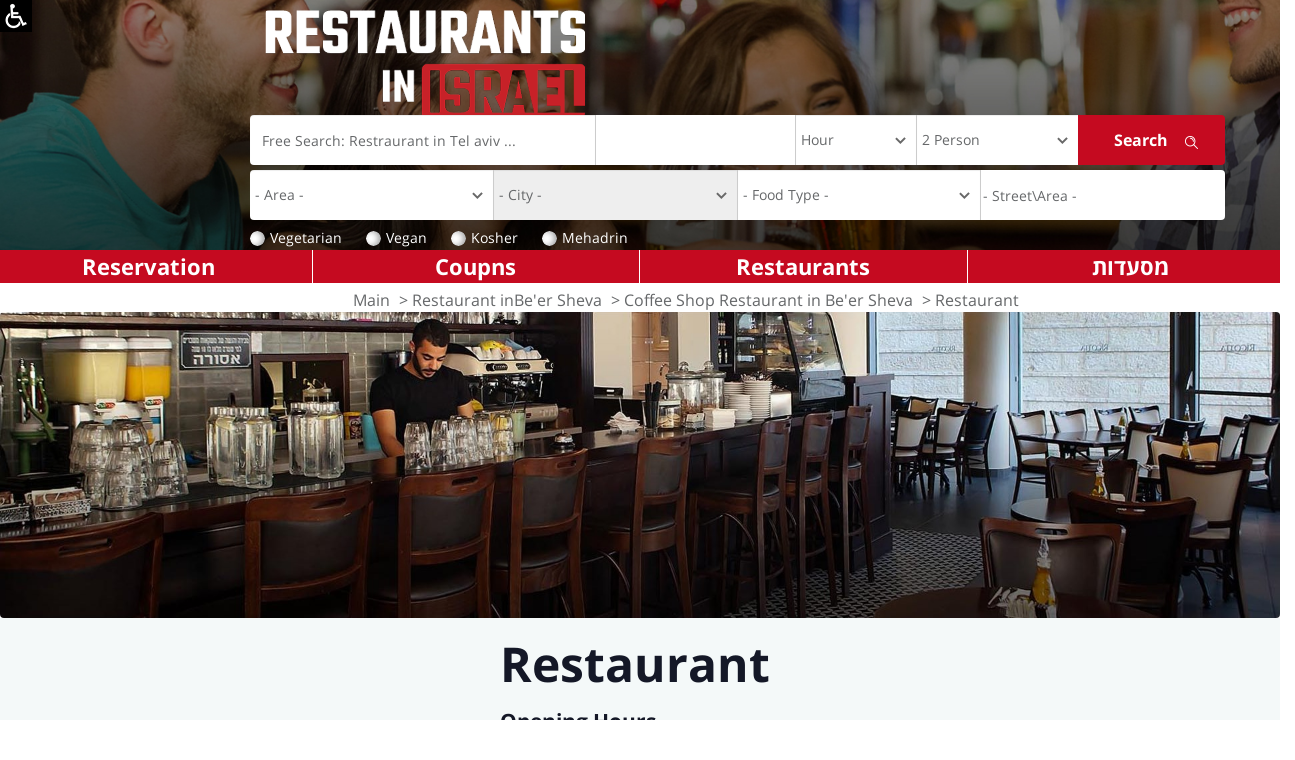

--- FILE ---
content_type: text/html; charset=utf-8
request_url: https://www.restaurants-in-israel.co.il/restaurant.aspx?restid=22695
body_size: 16735
content:

<!DOCTYPE html>
<html lang="he">
<head><title>
	 - Coffee Shop Restaurant at Be'er Sheva, Breakfast, Coffee Shop, Italian - Restaurants-In-Israel.co.il
</title><meta http-equiv="Content-Type" content="text/html; charset=utf-8" /><link rel="Shortcut Icon" href="https://www.restaurants-in-israel.co.il/favIcon.ico" /><link href="https://fonts.googleapis.com/earlyaccess/opensanshebrew.css" rel="stylesheet" /><link rel="stylesheet" href="https://cdn.rtlcss.com/bootstrap/3.3.7/css/bootstrap.min.css" integrity="sha384-cSfiDrYfMj9eYCidq//oGXEkMc0vuTxHXizrMOFAaPsLt1zoCUVnSsURN+nef1lj" crossorigin="anonymous" /><link rel="stylesheet" href="https://cdn.rtlcss.com/bootstrap/3.3.7/css/bootstrap-theme.min.css" integrity="sha384-YNPmfeOM29goUYCxqyaDVPToebWWQrHk0e3QYEs7Ovg6r5hSRKr73uQ69DkzT1LH" crossorigin="anonymous" /><link rel="stylesheet" type="text/css" href="slick/slick.css" /><link rel="stylesheet" type="text/css" href="slick/slick-theme.css" /><link rel="stylesheet" href="pretty/css/prettyphoto.css" type="text/css" media="screen" charset="utf-8" /><link rel="stylesheet" href="css/style.css?23" /><link rel="stylesheet" href="css/ltr.css?1" /><meta name="copyright" content="© Geo-Media L.T.D, 2eat.co.il" /><meta property="og:site_name" content="Restaurants in Israel" /><meta property="fb:app_id" content="118815114842729" /><meta property="fb:admins" content="678340838" /><meta name="application-name" content="Restaurants In Israel" /><meta property="og:country-name" content="Israel" /><meta name="msapplication-tooltip" content="Search Restaurants and Reservation" /><meta property="og:description" content="Restaurants tour guide in Israel. All the restaurants, bars and coffee house in Israel, articles, menus, coupons and more details about the restaurants" /><meta property="og:image" content="https://www.restaurants-in-israel.co.il/home/images/top/logo.gif" /><meta name="msapplication-navbutton-color" content="#⁮c41625" /><meta name="msapplication-starturl" content="./" />
    

    
    <!-- Google tag (gtag.js) -->
<script async src="https://www.googletagmanager.com/gtag/js?id=G-0PVNLTFKBZ"></script>
<script>
    window.dataLayer = window.dataLayer || [];
    function gtag() { dataLayer.push(arguments); }
    gtag('js', new Date());

    gtag('config', 'G-0PVNLTFKBZ');
</script>
   


    <!-- Facebook Pixel Code -->
    <script>
        !function (f, b, e, v, n, t, s) {
            if (f.fbq) return; n = f.fbq = function () {
                n.callMethod ?
                    n.callMethod.apply(n, arguments) : n.queue.push(arguments)
            }; if (!f._fbq) f._fbq = n;
            n.push = n; n.loaded = !0; n.version = '2.0'; n.queue = []; t = b.createElement(e); t.async = !0;
            t.src = v; s = b.getElementsByTagName(e)[0]; s.parentNode.insertBefore(t, s)
        }(window,
            document, 'script', 'https://connect.facebook.net/en_US/fbevents.js');

        fbq('init', '1695126027428064');
        fbq('track', "PageView");</script>

    <noscript>
        <img height="1" width="1" style="display: none"
            src="https://www.facebook.com/tr?id=1695126027428064&ev=PageView&noscript=1" />
    </noscript>
    <!-- End Facebook Pixel Code -->

    
    

    <script type="text/javascript">var poptinAfterPageLoad = 'noJqueryUi';</script>
    <script id='pixel-script-poptin' src='https://cdn.popt.in/pixel.js?id=1ea1499b9b55b' async='true'></script>

  
    <script>
        function defTimeAndAmount(sender, args) {
            // alert("X");
            var date = new Date;
            var selHour = date.getHours();
            if (selHour < 12)
                selHour = 12;
            if (selHour > 23)
                selHour = 0;
            var selMin = date.getMinutes();
            if (selMin > 0 && selMin < 15)
                selMin = 15;
            else
                if (selMin > 15 && selMin < 30)
                    selMin = 30;
                else
                    if (selMin > 30 && selMin < 45)
                        selMin = 45;
                    else
                        if (selMin > 45)
                            selMin = "00";
            var selTime = selHour + 2 + ":" + selMin;
            // alert(selTime);
            $("#ctl00_ddlHour").val(selTime);
            $("#ctl00_ddlDiners").val("2");

            // selectedDate = sender.get_selectedDate();
            /* replace this next line with your JS code to get the Sunday date */
            // sundayDate = getSundayDateUsingYourAlgorithm(selectedDate);
            /* this sets the date on both the calendar and textbox */
            // sender.set_SelectedDate(sundayDate);
        }

    </script>

    <script src="https://code.jquery.com/jquery-1.12.4.js" type="text/javascript"></script>

    
    <script type="text/javascript" src="//s7.addthis.com/js/300/addthis_widget.js#pubid=2eat.co.il"></script>
    <style>
        .at-resp-share-element .at-share-btn {
            margin: 0px !important;
            padding: 0px !important;
        }

        .share-row .icons span {
            margin: 0px !important;
        }
    </style>
    <script data-ad-client="ca-pub-5870627267529693" async src="https://pagead2.googlesyndication.com/pagead/js/adsbygoogle.js"></script>
    <script src="https://cdn.userway.org/widget.js" data-account="gfD9nDzqZ5"></script>
<meta name="viewport" content="width=device-width, initial-scale=1.0, maximum-scale=1.0, user-scalable=no" /><meta name="Description" content="All About , Restaurant Coffee Shop Restaurant at Be&#39;er Sheva.Restaurants in Israel Portal, Read User Reviews and Book a Table in a Click.  " /><meta name="Keywords" content=",קפהקפה, cafecafe, קפה קפה באר שבע,Breakfast,Restaurant Coffee Shop,Restaurant Italian,Be&#39;er Sheva,Coupons, Menu" /><script type="text/javascript">
var CenterX = 0;
var CenterY = 0;
</script><link href="https://ajax.aspnetcdn.com/ajax/act/18_1_1/Content/AjaxControlToolkit/Styles/Calendar.css" type="text/css" rel="stylesheet" /><link href="https://ajax.aspnetcdn.com/ajax/act/18_1_1/Content/AjaxControlToolkit/Styles/Backgrounds.css" type="text/css" rel="stylesheet" /></head>


<body id="ctl00_htmlBody" class="rtl home restaurant">
    <form name="aspnetForm" method="post" action="./restaurant.aspx?restid=22695" onsubmit="javascript:return WebForm_OnSubmit();" id="aspnetForm">
<div>
<input type="hidden" name="__EVENTTARGET" id="__EVENTTARGET" value="" />
<input type="hidden" name="__EVENTARGUMENT" id="__EVENTARGUMENT" value="" />
<input type="hidden" name="__VIEWSTATE" id="__VIEWSTATE" value="/[base64]/cmVzdGlkPTIyNjk1IiBjbGFzcz0iTmV3SW5TaXRlTGluayI+16fXpNeUINen16TXlCDXkdeQ16gg16nXkdeiINeS15U8L2E+PC9saT48bGk+PGEgaHJlZj0iaHR0cHM6Ly93d3cuMmVhdC5jby5pbC9yZXN0YXVyYW50LmFzcHg/[base64]" />
</div>

<script type="text/javascript">
//<![CDATA[
var theForm = document.forms['aspnetForm'];
if (!theForm) {
    theForm = document.aspnetForm;
}
function __doPostBack(eventTarget, eventArgument) {
    if (!theForm.onsubmit || (theForm.onsubmit() != false)) {
        theForm.__EVENTTARGET.value = eventTarget;
        theForm.__EVENTARGUMENT.value = eventArgument;
        theForm.submit();
    }
}
//]]>
</script>


<script src="https://ajax.aspnetcdn.com/ajax/4.6/1/WebForms.js" type="text/javascript"></script>
<script type="text/javascript">
//<![CDATA[
window.WebForm_PostBackOptions||document.write('<script type="text/javascript" src="/WebResource.axd?d=NE-sCASzCyHcysIn-0KdWnKz3DEhAeUqkJRLM6jpAjcht0w3w9BPPzooUT2apak2MlLmKhOSQKrRymmDDDct9Vqu5wLBjML-cC461qBMJCc1&amp;t=637273656604020668"><\/script>');//]]>
</script>



<script src="https://ajax.aspnetcdn.com/ajax/4.6/1/MicrosoftAjax.debug.js" type="text/javascript"></script>
<script type="text/javascript">
//<![CDATA[
(window.Sys && Sys._Application && Sys.Observer)||document.write('<script type="text/javascript" src="/ScriptResource.axd?d=V1jBPE5HScQTKOXHwTHZmFVILSNT4czCQWRfL8civn45FBTgJ1csCVxQrzZeWTZ0CjgHYui6oMRapR7A_Yc5Nl1cww5DDMHMa5lfsoxylwFYSRS9IZnTL2HLbuKszfxQ7dVNAyC4Vo0UDxNlWUGFhHtTEzegzpGcq2dRqVQLTv0bmMb5L5uiekIFBTvEL1LV0&t=fffffffffb36b157"><\/script>');//]]>
</script>

<script type="text/javascript">
//<![CDATA[
if (typeof(Sys) === 'undefined') throw new Error('ASP.NET Ajax client-side framework failed to load.');
//]]>
</script>

<script src="https://ajax.aspnetcdn.com/ajax/4.6/1/MicrosoftAjaxWebForms.debug.js" type="text/javascript"></script>
<script type="text/javascript">
//<![CDATA[
(window.Sys && Sys.WebForms)||document.write('<script type="text/javascript" src="/ScriptResource.axd?d=4mPDhBhYgF6yWAFzbXwoS17-c6l4zqsm0iL4CR18yqYtm8K5dHjwCy9XHVaUlhIu3kNI2cDlHAXuBSiEduM8OEXvLU4KTLh72dPL_MpAVEJMzTCYbOIIJrQmdnlYjAYum1gpAojo3nB5efkDA-rB3WFTAQNrobszau6qn6VKbsSOVM8s_70Nl-Iqz6emWnzX0&t=fffffffffb36b157"><\/script>');//]]>
</script>

<script src="/ScriptResource.axd?d=EqaWlBFye4r6mlGnjhJJ2g8r-yp7YJAlFVpS3nS1QghksDpK-coiMTNNK7QJ6twuAkEVW2cJMgoOntv-bzkLuDO1srRjScrI2dYMEUJUmN-6uEubFfipHkoMR4oN3NTRKi4ae_pyjTgK75ZVx1bSiQ2" type="text/javascript"></script>
<script src="//ajax.aspnetcdn.com/ajax/act/18_1_1/Scripts/AjaxControlToolkit/Debug/Localization.Resources.debug.js" type="text/javascript"></script>
<script src="//ajax.aspnetcdn.com/ajax/act/18_1_1/Scripts/AjaxControlToolkit/Debug/Common.debug.js" type="text/javascript"></script>
<script src="//ajax.aspnetcdn.com/ajax/act/18_1_1/Scripts/AjaxControlToolkit/Debug/ComponentSet.debug.js" type="text/javascript"></script>
<script src="//ajax.aspnetcdn.com/ajax/act/18_1_1/Scripts/AjaxControlToolkit/Debug/BaseScripts.debug.js" type="text/javascript"></script>
<script src="//ajax.aspnetcdn.com/ajax/act/18_1_1/Scripts/AjaxControlToolkit/Debug/TextBoxWatermark.debug.js" type="text/javascript"></script>
<script src="//ajax.aspnetcdn.com/ajax/act/18_1_1/Scripts/AjaxControlToolkit/Debug/Common.DateTime.debug.js" type="text/javascript"></script>
<script src="//ajax.aspnetcdn.com/ajax/act/18_1_1/Scripts/AjaxControlToolkit/Debug/Compat.Timer.debug.js" type="text/javascript"></script>
<script src="//ajax.aspnetcdn.com/ajax/act/18_1_1/Scripts/AjaxControlToolkit/Debug/AnimationScripts.debug.js" type="text/javascript"></script>
<script src="//ajax.aspnetcdn.com/ajax/act/18_1_1/Scripts/AjaxControlToolkit/Debug/Animation.debug.js" type="text/javascript"></script>
<script src="//ajax.aspnetcdn.com/ajax/act/18_1_1/Scripts/AjaxControlToolkit/Debug/Popup.debug.js" type="text/javascript"></script>
<script src="//ajax.aspnetcdn.com/ajax/act/18_1_1/Scripts/AjaxControlToolkit/Debug/Common.Threading.debug.js" type="text/javascript"></script>
<script src="//ajax.aspnetcdn.com/ajax/act/18_1_1/Scripts/AjaxControlToolkit/Debug/Calendar.debug.js" type="text/javascript"></script>
<script src="//ajax.aspnetcdn.com/ajax/act/18_1_1/Scripts/AjaxControlToolkit/Debug/CascadingDropDown.debug.js" type="text/javascript"></script>
<script src="//ajax.aspnetcdn.com/ajax/act/18_1_1/Scripts/AjaxControlToolkit/Debug/AutoComplete.debug.js" type="text/javascript"></script>
<script type="text/javascript">
//<![CDATA[
var ws_Counter=function() {
ws_Counter.initializeBase(this);
this._timeout = 0;
this._userContext = null;
this._succeeded = null;
this._failed = null;
}
ws_Counter.prototype={
_get_path:function() {
 var p = this.get_path();
 if (p) return p;
 else return ws_Counter._staticInstance.get_path();},
LogPhoneClc:function(restId,srcPage,succeededCallback, failedCallback, userContext) {
/// <param name="restId" type="Number">System.Int32</param>
/// <param name="srcPage" type="String">System.String</param>
/// <param name="succeededCallback" type="Function" optional="true" mayBeNull="true"></param>
/// <param name="failedCallback" type="Function" optional="true" mayBeNull="true"></param>
/// <param name="userContext" optional="true" mayBeNull="true"></param>
return this._invoke(this._get_path(), 'LogPhoneClc',false,{restId:restId,srcPage:srcPage},succeededCallback,failedCallback,userContext); },
LogPhoneClcMiniSites:function(restId,srcPage,isMob,succeededCallback, failedCallback, userContext) {
/// <param name="restId" type="Number">System.Int32</param>
/// <param name="srcPage" type="String">System.String</param>
/// <param name="isMob" type="Boolean">System.Boolean</param>
/// <param name="succeededCallback" type="Function" optional="true" mayBeNull="true"></param>
/// <param name="failedCallback" type="Function" optional="true" mayBeNull="true"></param>
/// <param name="userContext" optional="true" mayBeNull="true"></param>
return this._invoke(this._get_path(), 'LogPhoneClcMiniSites',false,{restId:restId,srcPage:srcPage,isMob:isMob},succeededCallback,failedCallback,userContext); }}
ws_Counter.registerClass('ws_Counter',Sys.Net.WebServiceProxy);
ws_Counter._staticInstance = new ws_Counter();
ws_Counter.set_path = function(value) {
ws_Counter._staticInstance.set_path(value); }
ws_Counter.get_path = function() { 
/// <value type="String" mayBeNull="true">The service url.</value>
return ws_Counter._staticInstance.get_path();}
ws_Counter.set_timeout = function(value) {
ws_Counter._staticInstance.set_timeout(value); }
ws_Counter.get_timeout = function() { 
/// <value type="Number">The service timeout.</value>
return ws_Counter._staticInstance.get_timeout(); }
ws_Counter.set_defaultUserContext = function(value) { 
ws_Counter._staticInstance.set_defaultUserContext(value); }
ws_Counter.get_defaultUserContext = function() { 
/// <value mayBeNull="true">The service default user context.</value>
return ws_Counter._staticInstance.get_defaultUserContext(); }
ws_Counter.set_defaultSucceededCallback = function(value) { 
 ws_Counter._staticInstance.set_defaultSucceededCallback(value); }
ws_Counter.get_defaultSucceededCallback = function() { 
/// <value type="Function" mayBeNull="true">The service default succeeded callback.</value>
return ws_Counter._staticInstance.get_defaultSucceededCallback(); }
ws_Counter.set_defaultFailedCallback = function(value) { 
ws_Counter._staticInstance.set_defaultFailedCallback(value); }
ws_Counter.get_defaultFailedCallback = function() { 
/// <value type="Function" mayBeNull="true">The service default failed callback.</value>
return ws_Counter._staticInstance.get_defaultFailedCallback(); }
ws_Counter.set_enableJsonp = function(value) { ws_Counter._staticInstance.set_enableJsonp(value); }
ws_Counter.get_enableJsonp = function() { 
/// <value type="Boolean">Specifies whether the service supports JSONP for cross domain calling.</value>
return ws_Counter._staticInstance.get_enableJsonp(); }
ws_Counter.set_jsonpCallbackParameter = function(value) { ws_Counter._staticInstance.set_jsonpCallbackParameter(value); }
ws_Counter.get_jsonpCallbackParameter = function() { 
/// <value type="String">Specifies the parameter name that contains the callback function name for a JSONP request.</value>
return ws_Counter._staticInstance.get_jsonpCallbackParameter(); }
ws_Counter.set_path("/App_Services/ws_Counter.asmx");
ws_Counter.LogPhoneClc= function(restId,srcPage,onSuccess,onFailed,userContext) {
/// <param name="restId" type="Number">System.Int32</param>
/// <param name="srcPage" type="String">System.String</param>
/// <param name="succeededCallback" type="Function" optional="true" mayBeNull="true"></param>
/// <param name="failedCallback" type="Function" optional="true" mayBeNull="true"></param>
/// <param name="userContext" optional="true" mayBeNull="true"></param>
ws_Counter._staticInstance.LogPhoneClc(restId,srcPage,onSuccess,onFailed,userContext); }
ws_Counter.LogPhoneClcMiniSites= function(restId,srcPage,isMob,onSuccess,onFailed,userContext) {
/// <param name="restId" type="Number">System.Int32</param>
/// <param name="srcPage" type="String">System.String</param>
/// <param name="isMob" type="Boolean">System.Boolean</param>
/// <param name="succeededCallback" type="Function" optional="true" mayBeNull="true"></param>
/// <param name="failedCallback" type="Function" optional="true" mayBeNull="true"></param>
/// <param name="userContext" optional="true" mayBeNull="true"></param>
ws_Counter._staticInstance.LogPhoneClcMiniSites(restId,srcPage,isMob,onSuccess,onFailed,userContext); }
function WebForm_OnSubmit() {
null;
return true;
}
//]]>
</script>

<div>

	<input type="hidden" name="__VIEWSTATEGENERATOR" id="__VIEWSTATEGENERATOR" value="08D06DFD" />
</div>
        <div id="pnlAccess" class="pnlAccess">
            <a href="#" title="Show Accessibility Menu" onclick="javascript:showAccessPannel('.acceessMenuCont');">
                <img src="images/access.png" alt="" /></a>
            <div class="acceessMenuCont">
                <nav class="navNagish">
                    <ul>
                        <li><a href="https://www.2eat.co.il/clickaccessability" class="hlDeclare">Accessibility Declaration</a></li>
                        
                        <li><a href="javascript:void(0);" onclick="graySite();" id="hlGray">Remove Colors From WebSite</a></li>
                        <li>
                            <div>Font Size:</div>
                            <a id="fontBigger" class="inLine" href="javascript:changeFontSize(1);">A</a>
                            <a id="fontNormal" class="inLine" href="javascript:changeFontSize(0);">A</a>
                            <a id="fontSmall" class="inLine" href="javascript:changeFontSize(-1)">A</a></li>
                        <li><a href="javascript:void(0);" onclick="showLinksUnderLine();" id="hlUnderLine">Highlight links</a></li>
                    </ul>
                </nav>
            </div>
        </div>
        
        
        <script type="text/javascript">
//<![CDATA[
Sys.WebForms.PageRequestManager._initialize('ctl00$ScriptManager1', 'aspnetForm', [], [], [], 90, 'ctl00');
//]]>
</script>

        
        <header class="hide-print">
            <div class="header-top container hide-print">
                <div class="row">

                    <div class="right-side col-sm-10 col-xs-12">
                        <div id="logo">
                            <a href="/">
                                <img src="/images/riiLogo.png" alt="Restaurants In Israel" />
                            </a>
                        </div>
                        
                        
                        <div class="search-panel">
                            <div class="form">
                                <div class="search">
                                    <div class="form-group border first">
                                        <input name="ctl00$tboxMainSearch" type="text" id="ctl00_tboxMainSearch" title="Free Search: Restraurant in Tel aviv ..." class="form-control" /><input type="hidden" name="ctl00$wmRestTitle_ClientState" id="ctl00_wmRestTitle_ClientState" />
                                    </div>

                                    <div class="form-group input-group second border" id="datetimepicker1">

                                        <input name="ctl00$tboxclcDate" type="text" id="ctl00_tboxclcDate" title="Choose Date" class="form-control clcDateTBox" autocomplete="off" onchange="javascript:showClc(this);" /><input type="hidden" name="ctl00$tboxDateSearch_ClientState" id="ctl00_tboxDateSearch_ClientState" />
                                        
                                        
                                    </div>
                                    <div class="form-group border third">
                                        <select name="ctl00$ddlHour" id="ctl00_ddlHour" title="Choose Hour" class="form-control time">
	<option value="Hour">Hour</option>
	<option value="00:00">00:00</option>
	<option value="00:15">00:15</option>
	<option value="00:30">00:30</option>
	<option value="00:45">00:45</option>
	<option value="01:00">01:00</option>
	<option value="01:15">01:15</option>
	<option value="01:30">01:30</option>
	<option value="01:45">01:45</option>
	<option value="02:00">02:00</option>
	<option value="02:15">02:15</option>
	<option value="02:30">02:30</option>
	<option value="02:45">02:45</option>
	<option value="03:00">03:00</option>
	<option value="03:15">03:15</option>
	<option value="03:30">03:30</option>
	<option value="03:45">03:45</option>
	<option value="04:00">04:00</option>
	<option value="04:15">04:15</option>
	<option value="04:30">04:30</option>
	<option value="04:45">04:45</option>
	<option value="05:00">05:00</option>
	<option value="05:15">05:15</option>
	<option value="05:30">05:30</option>
	<option value="05:45">05:45</option>
	<option value="06:00">06:00</option>
	<option value="06:15">06:15</option>
	<option value="06:30">06:30</option>
	<option value="06:45">06:45</option>
	<option value="07:00">07:00</option>
	<option value="07:15">07:15</option>
	<option value="07:30">07:30</option>
	<option value="07:45">07:45</option>
	<option value="08:00">08:00</option>
	<option value="08:15">08:15</option>
	<option value="08:30">08:30</option>
	<option value="08:45">08:45</option>
	<option value="09:00">09:00</option>
	<option value="09:15">09:15</option>
	<option value="09:30">09:30</option>
	<option value="09:45">09:45</option>
	<option value="10:00">10:00</option>
	<option value="10:15">10:15</option>
	<option value="10:30">10:30</option>
	<option value="10:45">10:45</option>
	<option value="11:00">11:00</option>
	<option value="11:15">11:15</option>
	<option value="11:30">11:30</option>
	<option value="11:45">11:45</option>
	<option value="12:00">12:00</option>
	<option value="12:15">12:15</option>
	<option value="12:30">12:30</option>
	<option value="12:45">12:45</option>
	<option value="13:00">13:00</option>
	<option value="13:15">13:15</option>
	<option value="13:30">13:30</option>
	<option value="13:45">13:45</option>
	<option value="14:00">14:00</option>
	<option value="14:15">14:15</option>
	<option value="14:30">14:30</option>
	<option value="14:45">14:45</option>
	<option value="15:00">15:00</option>
	<option value="15:15">15:15</option>
	<option value="15:30">15:30</option>
	<option value="15:45">15:45</option>
	<option value="16:00">16:00</option>
	<option value="16:15">16:15</option>
	<option value="16:30">16:30</option>
	<option value="16:45">16:45</option>
	<option value="17:00">17:00</option>
	<option value="17:15">17:15</option>
	<option value="17:30">17:30</option>
	<option value="17:45">17:45</option>
	<option value="18:00">18:00</option>
	<option value="18:15">18:15</option>
	<option value="18:30">18:30</option>
	<option value="18:45">18:45</option>
	<option value="19:00">19:00</option>
	<option value="19:15">19:15</option>
	<option value="19:30">19:30</option>
	<option value="19:45">19:45</option>
	<option value="20:00">20:00</option>
	<option value="20:15">20:15</option>
	<option value="20:30">20:30</option>
	<option value="20:45">20:45</option>
	<option value="21:00">21:00</option>
	<option value="21:15">21:15</option>
	<option value="21:30">21:30</option>
	<option value="21:45">21:45</option>
	<option value="22:00">22:00</option>
	<option value="22:15">22:15</option>
	<option value="22:30">22:30</option>
	<option value="22:45">22:45</option>
	<option value="23:00">23:00</option>
	<option value="23:15">23:15</option>
	<option value="23:30">23:30</option>
	<option value="23:45">23:45</option>

</select>
                                    </div>

                                    <div class="form-group fourth">
                                        <select name="ctl00$ddlDiners" id="ctl00_ddlDiners" class="form-control amount">
	<option value="2">2 Person</option>
	<option value="1">One Person</option>
	<option value="3">3 Person</option>
	<option value="4">4 Person</option>
	<option value="5">5 Person</option>
	<option value="6">6 Person</option>
	<option value="7">7 Person</option>
	<option value="8">8 Person</option>
	<option value="9">9 Person</option>
	<option value="10">10 Person</option>
	<option value="11">11 Person</option>
	<option value="12">12 Person</option>

</select>
                                    </div>

                                    <div class="form-group fifth">
                                        <input type="submit" name="ctl00$mainsearch" value="Search" onclick="return(valSrc(this,&#39;ctl00_tboxMainSearch&#39;,&#39;ctl00_ddlDiners&#39;,&#39;ctl00_tboxclcDate&#39;,&#39;ctl00_ddlHour&#39;,&#39;18/01/2026 18:20&#39;,&#39;ctl00_ddlArea&#39;,&#39;ctl00_ddlCity&#39;,&#39;ctl00_ddlType&#39;));" id="ctl00_mainsearch" title="Search" class="submit" />
                                    </div>
                                </div>
                                <div id="ctl00_pnlMoreSearch">
	
                                    <div class="search">
                                        <div class="form-group border secLine">
                                            <select name="ctl00$ddlArea" id="ctl00_ddlArea" title="Area" class="form-control ddl first">
		<option selected="selected" value="">- Area -</option>
		<option value="1">Tel Aviv</option>
		<option value="9">Tel Aviv- Jaffa</option>
		<option value="8">HaSharon</option>
		<option value="6">Modiin</option>
		<option value="2">Jerusalem</option>
		<option value="3">South</option>
		<option value="4">North</option>
		<option value="7">Haifa and Krayot</option>
		<option value="12">Western Galilee</option>
		<option value="11">Upper Galilee</option>
		<option value="16">Lower Galilee</option>
		<option value="5">the Golan Heights</option>
		<option value="10">Around the sea of galilee</option>
		<option value="13">Gilboa</option>
		<option value="14">Hof Hacarmel</option>
		<option value="15">Northern Coastal</option>
		<option value="17">Amakim</option>
		<option value="18">At your place</option>

	</select>
                                        </div>
                                        <div class="form-group border secLine">
                                            <select name="ctl00$ddlCity" id="ctl00_ddlCity" title="City" class="form-control ddl second">
		<option value=""></option>

	</select>
                                            <input type="hidden" name="ctl00$CascadingDropDown1_ClientState" id="ctl00_CascadingDropDown1_ClientState" />
                                        </div>
                                        <div class="form-group border secLine">
                                            <select name="ctl00$ddlType" id="ctl00_ddlType" title="Food Type" class="form-control ddl third">
		<option value="">- Food Type -</option>
		<option value="69">Take Away</option>
		<option value="382">Prepared Food</option>
		<option value="363">Organic</option>
		<option value="65">Italian</option>
		<option value="357">Hospitality</option>
		<option value="75">Events</option>
		<option value="59">American</option>
		<option value="97">Far East / Asian</option>
		<option value="114">Espresso Bar</option>
		<option value="77">Argentinian</option>
		<option value="378">Breakfast</option>
		<option value="367">Ethiopian</option>
		<option value="106">Bedouin</option>
		<option value="92">Bukharan</option>
		<option value="79">Bulgarian</option>
		<option value="38">Burekas</option>
		<option value="112">Bagels</option>
		<option value="32">Bistro</option>
		<option value="108">Beer</option>
		<option value="35">Coffee Shop</option>
		<option value="70">Homey</option>
		<option value="88">Balkan</option>
		<option value="358">English Bar</option>
		<option value="43">Wine Bar</option>
		<option value="34">Restaurant- Bar</option>
		<option value="80">Salad Bar</option>
		<option value="398">Cocktail Bar</option>
		<option value="344">Coffee- Bar</option>
		<option value="355">Brunch</option>
		<option value="359">Brasserie</option>
		<option value="60">Brazilian</option>
		<option value="384">Health</option>
		<option value="33">Bar /  Pub</option>
		<option value="64">Meat</option>
		<option value="82">Cheese</option>
		<option value="66">Gourmet</option>
		<option value="39">Ice Cream Parlor</option>
		<option value="370">Georgian</option>
		<option value="37">Grill Bar</option>
		<option value="28">Fish</option>
		<option value="364">Dim Sum</option>
		<option value="91">Druse</option>
		<option value="24">South American</option>
		<option value="348">South African</option>
		<option value="95">Indian</option>
		<option value="111">Hungarian</option>
		<option value="76">Hamburger</option>
		<option value="390">Waffle Bar</option>
		<option value="399">vietnamese</option>
		<option value="67">Hummus</option>
		<option value="61">Lactic</option>
		<option value="381">Butcher Shop </option>
		<option value="352">Wine Shop</option>
		<option value="351">Tapas</option>
		<option value="45">Vegan</option>
		<option value="109">Tunisian</option>
		<option value="374">Tortilla/Roll-Bar</option>
		<option value="98">Turkish</option>
		<option value="78">Tripolitan (Tripoli)</option>
		<option value="47">Jewish</option>
		<option value="380">Yogurt</option>
		<option value="105">Greek</option>
		<option value="49">Mediterranean</option>
		<option value="83">Japanese</option>
		<option value="383">Winery</option>
		<option value="90">Israeli</option>
		<option value="99">Kurdish</option>
		<option value="50">Rustic</option>
		<option value="102">Lebanese</option>
		<option value="400">Birthday Event</option>
		<option value="387">gluten free</option>
		<option value="93">Mongolian</option>
		<option value="349">Club</option>
		<option value="57">Fast Food</option>
		<option value="48">Eastern European</option>
		<option value="30">Middle Eastern</option>
		<option value="101">Dairy</option>
		<option value="391">singing </option>
		<option value="396">Highly Recommended</option>
		<option value="392">High End Restaurants</option>
		<option value="397">romantic</option>
		<option value="389">Beach Restaurant</option>
		<option value="393">Salads</option>
		<option value="51">Chef Restaurant</option>
		<option value="52">Delicatessen</option>
		<option value="94">Mexican</option>
		<option value="68">Moroccan</option>
		<option value="356">Delivery</option>
		<option value="402">Alcohol Workshops</option>
		<option value="74">Cooking Workshop</option>
		<option value="53">Sushi Bar</option>
		<option value="103">Steakhouse</option>
		<option value="73">Chinese</option>
		<option value="394">Salads</option>
		<option value="395">Salads</option>
		<option value="63">Sandwich Bar</option>
		<option value="86">Spanish</option>
		<option value="87">Chicken</option>
		<option value="100">Iraqi</option>
		<option value="117">Ethnic</option>
		<option value="72">Arab</option>
		<option value="369">Irish Pub</option>
		<option value="346">Fusion</option>
		<option value="40">Pizza</option>
		<option value="29">Seafood</option>
		<option value="41">Falafel</option>
		<option value="360">Pasta Bar</option>
		<option value="84">Persian</option>
		<option value="401">Open on Saturday</option>
		<option value="44">Vegetarian</option>
		<option value="71">French</option>
		<option value="113">Circassian</option>
		<option value="62">Bakery / Pastry-Shop</option>
		<option value="54">Catering</option>
		<option value="345">Restaurant- Cafe</option>
		<option value="115">Cafeteria</option>
		<option value="365">Karaoke</option>
		<option value="342">Crepe / Waffle</option>
		<option value="89">Romanian</option>
		<option value="26">Russian</option>
		<option value="42">Shawarma </option>
		<option value="361">Chocolate</option>
		<option value="55">Barbecue / Grill</option>
		<option value="116">Schnitzel</option>
		<option value="354">Private Chef</option>
		<option value="25">Thai</option>
		<option value="85">Cooked Food</option>
		<option value="27">Yemenite</option>

	</select>
                                        </div>
                                        <div class="form-group secLine">
                                            <input name="ctl00$tboxStreet" type="text" value="- Street\Area -" id="ctl00_tboxStreet" title="Street or Area" class="FreeSearchTextBox96 last" onclick="this.value = &#39;&#39;;" />
                                            <input type="hidden" name="ctl00$TextBoxWatermarkExtender1_ClientState" id="ctl00_TextBoxWatermarkExtender1_ClientState" />
                                        </div>
                                    </div>
                                
</div>

                            </div>


                            <div class="radio-search">

                                <span class="checkbox"><input id="ctl00_cbVeg" type="checkbox" name="ctl00$cbVeg" onclick="javascript:if(this.checked){track(&#39;חיפוש&#39;, &#39;צמחוני&#39;, &#39;רגיל&#39;);};" /><label for="ctl00_cbVeg">Vegetarian</label></span>
                                <span class="checkbox"><input id="ctl00_cbTiv" type="checkbox" name="ctl00$cbTiv" onclick="javascript:if(this.checked){track(&#39;חיפוש&#39;, &#39;טבעוני&#39;, &#39;רגיל&#39;);};" /><label for="ctl00_cbTiv">Vegan</label></span>
                                <span class="checkbox"><input id="ctl00_cbKosher" type="checkbox" name="ctl00$cbKosher" onclick="javascript:if(this.checked){track(&#39;חיפוש&#39;, &#39;כשר&#39;, &#39;רגיל&#39;);};" /><label for="ctl00_cbKosher">Kosher</label></span>
                                <span class="checkbox"><input id="ctl00_cbMehadrin" type="checkbox" name="ctl00$cbMehadrin" onclick="javascript:if(this.checked){track(&#39;חיפוש&#39;, &#39;כשר&#39;, &#39;מהדרין&#39;);};" /><label for="ctl00_cbMehadrin">Mehadrin</label></span>
                            </div>

                        </div>

                    </div>
                    <!--right side 8-->

                    <div class="left-side col-sm-2 mobile-none">


                        
                        
                    </div>


                </div>
            </div>

        </header>


        
        

        <div class="header-menu row hide-print">
            <div class="item col-sm-3 col-xs-4">
                
                <a href="https://www.2eat.co.il">מסעדות</a>
            </div>
            <div class="item col-sm-3 col-xs-4">
                <a href="searchrestaurants.aspx">Restaurants</a>
            </div>
            <div class="item col-sm-3 col-xs-4">
                <a href="coupns.aspx">Coupns</a>
            </div>
            <div class="item col-sm-3 hidden-xs">
                <a href="/Reservation.aspx">Reservation</a>
            </div>
        </div>
        <div id="ctl00_pnlBreadCrums" class="breadcrums">
	
            <div class="container">
                <div class="row">
                    
                    <div class="center-side col-sm-7">
                        <span id="ctl00_smPath" class="&lt;%--small--%> text-grey"><a href="#ctl00_smPath_SkipLink"><img alt="Skip Navigation Links" src="/WebResource.axd?d=wj7m1bM1s6yDjUP0b2QGmV0t3BymzVPkGfifrWVzGrv6gtWRlv5_1pxDNCZgAEz7DQq9OLa3FnrYsuWGKi8LFip4MXPdqN5lvK8-KgwcyIY1&amp;t=637273656604020668" width="0" height="0" style="border-width:0px;" /></a><span><a title="Israeli Restaurants Guide" href="/">Main</a></span><span> &gt; </span><span><a title="Restaurant Search" href="/searchrestaurants.aspx?rloc=3&amp;rsub=25">Restaurant inBe'er Sheva</a></span> > <a href="/searchrestaurants.aspx?rloc=3&amp;rsub=25&amp;rtype=35">Coffee Shop Restaurant in Be'er Sheva</a><span> &gt; </span><span>Restaurant </span><a id="ctl00_smPath_SkipLink"></a></span>
                    </div>
                    <div class="left-side-inner col-sm-3">
                    </div>
                </div>
            </div>
        
</div>
        
        <div class="row TopBnrCont hide-print">
            
            
        </div>
        
        
    <div id="fb-root"></div>
    <script>(function (d, s, id) {
            var js, fjs = d.getElementsByTagName(s)[0];
            if (d.getElementById(id)) return;
            js = d.createElement(s); js.id = id;
            js.src = 'https://connect.facebook.net/he_IL/sdk.js#xfbml=1&version=v2.12&appId=122329131119614&autoLogAppEvents=1';
            fjs.parentNode.insertBefore(js, fjs);
        }(document, 'script', 'facebook-jssdk'));</script>
    <!-- new start -->

    

    <div class="restaraunt-banner">
        <img id="ctl00_ContentPlaceHolder1_imgHeadPic" src="image/restaurant.jpg" style="border-width:0px;" />
    </div>
    <div class="restaurant-top">
        <!--mobile-none-->
        <div class="container ">
            
            <div class="col-sm-1">
            </div>
            

            <div class="col-sm-8 restaurant-information">
                <h1 class="restaurant-title">
                     Restaurant</h1>

                

                
                <h3>Opening Hours</h3>
                
                <h3>Food Types</h3>
                <ul class="restServesCuisine"><li itemprop ="servesCuisine">Coffee Shop, </li><li itemprop ="servesCuisine">Italian, </li><li itemprop ="servesCuisine">Breakfast</li></ul>

                <ul class="restaraunt-data">
                    <li class="help-tooltip telephone">
                        <span data-toggle="tooltip" data-placement="bottom" title="" data-original-title="telephone">
                            <a id="ctl00_ContentPlaceHolder1_paoPhone_phnImg" onclick="javascript:ReplaceShowControls(&#39;ctl00_ContentPlaceHolder1_paoPhone_phnImg&#39;,&#39;ctl00_ContentPlaceHolder1_paoPhone_phn&#39;);track(&#39;כרטיסיה&#39;,&#39;PhClickNoOrder&#39;,&#39;קפה קפה באר שבע גו&#39;);ws_Counter.LogPhoneClc(&#39;22695&#39;,&#39;/restaurant.aspx&#39;);return false;">Show Phone</a>
<a id="ctl00_ContentPlaceHolder1_paoPhone_phn" class="top" onclick="track(&#39;phoneandorder&#39;,&#39;CallNowButton&#39;,&#39;קפה קפה באר שבע גו&#39;);" href="tel:089103333%20/%20054-6647184" style="display:none;">089103333 / 054-6647184</a>

                        </span>
                    </li>
                    <li class="">
                        <span class="icon-Reserve-Table-01"></span>
                        


                    </li>
                    <li class="adress">
                        <span itemprop="address" itemscope itemtype="http://schema.org/PostalAddress"><span itemprop="streetAddress"> 4
</span>, <span itemprop="addressLocality">Be'er Sheva</span></span>
                    </li>
                    <li>
                        <span class="icon-Location-01"></span>
                        
                        <a href="#restMap" onclick="javascript:track('כרטיסיה','מפה','" + r.ShowTitle + "');">Show Map</a>
                    </li>
                    
                    
                    
                    
                </ul>
                <p class="restaurant-description">
                    
                </p>
                
                

                <div class="dvRestDetails"><div><strong>Service Language</strong> <span>אנגלית [English], עברית [Hebrew]</span></div><div><strong>More details</strong> <span><div class="dvRestDetails restProps"><ul class="rProps"><li>breakfast</li><li>For business meeting</li><li>For Date</li><li>Non Smoking Area</li><li>Smoking area</li><li>Suitable for Children</li><li>Vegetarian Option</li></ul></div></span></div><div><strong>Common mistakes</strong> <span><ul><li><a href="https://www.2eat.co.il/restaurant.aspx?restid=22695" class="NewInSiteLink">קפה קפה באר שבע גו</a></li><li><a href="https://www.2eat.co.il/restaurant.aspx?restid=22695" class="NewInSiteLink">קפהקפה</a></li><li><a href="https://www.2eat.co.il/restaurant.aspx?restid=22695" class="NewInSiteLink"> cafecafe</a></li><li><a href="https://www.2eat.co.il/restaurant.aspx?restid=22695" class="NewInSiteLink"> קפה קפה באר שבע</a></li></ul></span></div></div>
                
            </div>

        </div>
        <!---container---->


    </div>
    <!--restaraunt-top-->


    <div id="content">
        <div class="container">

            <div class="row">

               

                <div class="center-side col-sm-7 col-xs-12">
                    
                    


                    
                    


                    <div id="ctl00_ContentPlaceHolder1_rGallery" class="restGalCont">
	
                        <div class="gallery">
                            <h3 class="text-red">Photo Gallery </h3>
                            <div class="row">
                                
                            </div>
                        </div>
                    
</div>
                    
                    <div class="restaurant-table">
                        <div class="table-title">
                            <h3 class="text-red title">Users Review
                                </h3>
                            
                            <a id="ctl00_ContentPlaceHolder1_hlAddCriticisem" class="text-red float-right" href="add_criticism.aspx?restid=22695">Add Review of </a>
                        </div>
                        
                        

                    </div>
                    <!--restaurant-table-->

                    <div class="restaurant-table-bottom">
                        <a id="ctl00_ContentPlaceHolder1_hlCriticisem" class="text-red" href="restaurant_criticism.aspx?restid=22695">More Review of </a>
                    </div>

                    
                </div>
                <!--center side-->

                <div class="right-side-inner col-sm-3">

                    



                    
                    <!--plan-event-->

                    

                    
                    <!--plan-event-->


                    <div class="row plan-event-banner">

                        <div class="col-sm-12 plan-title">
                            
                            <h2>Do you want to set Event on a restaurant?</h2>
                            <p>
                                <a id="ctl00_ContentPlaceHolder1_HyperLink1" title="Restaurants event reservation hotline" href="http://www.mekomotleeruim.co.il/Events/2eat">Restaurants event reservation hotline</a>
                            </p>
                            
                            
                        </div>
                    </div>
                    <!--plan-event-->

                    
                    
                    
                    <!--plan-event-->


                </div>
            </div>
        </div>
        <!--right-side-->


    </div>
    <!--main-row-->



    <div class="popup_wrapper">
        <div class="popup_body">
            <a href="#" class="popup-close">
                <span class="icon-Tags-X-01"></span>
            </a>
            <button class="btn">
                <p>הזמן שולחן <span class="restaurant-name">ללה שוק</span></p>
            </button>
            <button class="btn">
                <p>התקשר <span class="restaurant-name">ללה שוק</span></p>
            </button>
        </div>
    </div>

  

    <!-- new end -->



    

    
    
    

 

    
   
    
    




    
    


    
    


    
    


    

    

    
    <script src="https://ajax.googleapis.com/ajax/libs/jquery/1.11.0/jquery.min.js"></script>
    <script src="https://cdn.rtlcss.com/bootstrap/3.3.7/js/bootstrap.min.js" integrity="sha384-B4D+9otHJ5PJZQbqWyDHJc6z6st5fX3r680CYa0Em9AUG6jqu5t473Y+1CTZQWZv"
        crossorigin="anonymous"></script>

    <script src="pretty/js/jquery.prettyphoto.js" type="text/javascript" charset="utf-8"></script>

    <script type="text/javascript" src="js/moment-with-locales.min.js"></script>
    <script type="text/javascript" src="js/bootstrap-datetimepicker.min.js"></script>

    <script src="js/main.js"></script>

    <script type="text/javascript" charset="utf-8">
        $(document).ready(function () {
            $("a[rel^='prettyPhoto']").prettyPhoto({

                animation_speed: 'fast', /* fast/slow/normal */
                slideshow: 5000, /* false OR interval time in ms */
                autoplay_slideshow: false, /* true/false */
                opacity: 0.80, /* Value between 0 and 1 */
                allow_resize: true, /* Resize the photos bigger than viewport. true/false */
                overlay_gallery: false,
                overlay_gallery_max: 0
            });
        });
    </script>

    <script type="text/javascript">
        $(function () {
            $('#datetimepicker1').datetimepicker({
                icons: {
                    up: "glyphicon glyphicon-triangle-top",
                    down: "glyphicon glyphicon-triangle-bottom",
                    previous: "glyphicon glyphicon-triangle-right",
                    next: "glyphicon glyphicon-triangle-left"

                },
                stepping: 15,
                debug: true,
                sideBySide: true,
                locale: 'en',
                format: 'L',
                format: 'DD.MM.YYYY',
                allowInputToggle: true
            });
        });
    </script>

    <script type="text/javascript">
        $(function () {
            $('#datetimepicker2').datetimepicker({
                icons: {
                    up: "glyphicon glyphicon-triangle-top",
                    down: "glyphicon glyphicon-triangle-bottom",
                    previous: "glyphicon glyphicon-triangle-right",
                    next: "glyphicon glyphicon-triangle-left"

                },
                stepping: 15,
                debug: true,
                sideBySide: true,
                locale: 'en',
                format: 'L',
                format: 'DD.MM.YYYY',
                focusOnShow: false,
                allowInputToggle: true
            });
        });
    </script>


    <script type="text/javascript">
        $(function () {
            $('#datetimepicker3').datetimepicker({
                icons: {
                    up: "glyphicon glyphicon-triangle-top",
                    down: "glyphicon glyphicon-triangle-bottom",
                    previous: "glyphicon glyphicon-triangle-right",
                    next: "glyphicon glyphicon-triangle-left"

                },
                stepping: 15,
                debug: true,
                sideBySide: true,
                locale: 'en',
                format: 'L',
                format: 'DD.MM.YYYY',
                focusOnShow: false,
                allowInputToggle: true
            });
        });
    </script>

        
        

        
        
        <footer>
            <div class="container hide-print">

                <div class="row">
                    <div class="right-side col-sm-8">
                        <div class="row"><ul><li><div class="col-sm-3 footer-menu"><h4 onclick="showHideAnimate('.fl6')">About</h4><ul class="fmList fl6"><li><a href="aboutus.aspx" onclick="javascript:track('סרגל תחתון', 'קישורים', 'About Us')"  target="_self">About Us</a></li><li><a href="contactus.aspx" onclick="javascript:track('סרגל תחתון', 'קישורים', 'Contact Us')"  target="_self">Contact Us</a></li><li><a href="sitemap.aspx" onclick="javascript:track('סרגל תחתון', 'קישורים', 'Site Map')"  target="_self">Site Map</a></li></ul></div></li></ul></div>
                    </div>
                    <div class="left-side col-sm-4">
                        <a href="https://twitter.com/2eatcoil" target="_blank"><span class="icon-Twitter-icon-01"></span></a>
                        <a href="https://www.facebook.com/click2eat/" target="_blank"><span class="icon-Facebook-icon-01"></span></a>
                        

                        <a href="https://www.clickatable.co.il" class="text-small" target="_blank">Click a Table</a>
                        
                    </div>

                </div>
            </div>

        </footer>


        

        <div id="listPlacement" class="autoComp">
        </div>
        

        
        

        
        

        

    

<script type="text/javascript">
//<![CDATA[
Sys.Application.add_init(function() {
    $create(Sys.Extended.UI.TextBoxWatermarkBehavior, {"ClientStateFieldID":"ctl00_wmRestTitle_ClientState","id":"ctl00_wmRestTitle","watermarkText":"Free Search: Restraurant in Tel aviv ..."}, null, null, $get("ctl00_tboxMainSearch"));
});
Sys.Application.add_init(function() {
    $create(Sys.Extended.UI.TextBoxWatermarkBehavior, {"ClientStateFieldID":"ctl00_tboxDateSearch_ClientState","id":"ctl00_tboxDateSearch","watermarkText":"Choose Date"}, null, null, $get("ctl00_tboxclcDate"));
});
Sys.Application.add_init(function() {
    $create(Sys.Extended.UI.CalendarBehavior, {"button":$get("ctl00_tboxclcDate"),"firstDayOfWeek":0,"format":"dd/MM/yyyy","id":"ctl00_CalendarExtender1","startDate":"2026-01-18T18:20:42"}, {"dateSelectionChanged":defTimeAndAmount}, null, $get("ctl00_tboxclcDate"));
});
Sys.Application.add_init(function() {
    $create(Sys.Extended.UI.CascadingDropDownBehavior, {"ClientStateFieldID":"ctl00_CascadingDropDown1_ClientState","category":"Cities","id":"ctl00_CascadingDropDown1","loadingText":"[Loading Cities ...]","parentControlID":"ctl00_ddlArea","promptText":"- City -","serviceMethod":"DropDownCityValues","servicePath":"app_services/cityforarea.asmx"}, null, null, $get("ctl00_ddlCity"));
});
Sys.Application.add_init(function() {
    $create(Sys.Extended.UI.TextBoxWatermarkBehavior, {"ClientStateFieldID":"ctl00_TextBoxWatermarkExtender1_ClientState","id":"ctl00_TextBoxWatermarkExtender1","watermarkText":"- Street\\Area -"}, null, null, $get("ctl00_tboxStreet"));
});
Sys.Application.add_init(function() {
    $create(Sys.Extended.UI.AutoCompleteBehavior, {"completionInterval":500,"completionListCssClass":"acCont","completionListElementID":"listPlacement","completionListItemCssClass":"acExtItem","delimiterCharacters":"","id":"ctl00_autoComplete1","minimumPrefixLength":2,"serviceMethod":"SuggestRestENames","servicePath":"app_services/GetrestDetails.asmx"}, null, null, $get("ctl00_tboxMainSearch"));
});
//]]>
</script>
</form>

    


    <script src="https://cdn.rtlcss.com/bootstrap/3.3.7/js/bootstrap.min.js" integrity="sha384-B4D+9otHJ5PJZQbqWyDHJc6z6st5fX3r680CYa0Em9AUG6jqu5t473Y+1CTZQWZv"
        crossorigin="anonymous"></script>

    <script type="text/javascript" src="slick/slick.min.js"></script>
    <script src="pretty/js/jquery.prettyphoto.js" type="text/javascript" charset="utf-8"></script>

    <script type="text/javascript" src="js/moment-with-locales.min.js"></script>
    <script type="text/javascript" src="js/bootstrap-datetimepicker.min.js"></script>

    <script src="js/main.js"></script>


    <script type="text/javascript">

        $('.single-item-rtl').slick({
            rtl: true,
            arrows: false,
            dots: true,
            autoplay: true,
            autoplaySpeed: 2000


        });
    </script>

    <script type="text/javascript" charset="utf-8">
        $(document).ready(function () {
            $("a[rel^='prettyPhoto']").prettyPhoto();
        });
    </script>


    

    <!-- קוד Google לתג רימרקטינג -->
    <!--------------------------------------------------
אין לשייך תגי רימרקטינג עם מידע המאפשר זיהוי אישי ואין להציב אותם בדפים הקשורים לקטגוריות רגישות. ראה מידע נוסף והוראות על התקנת התג ב: http://google.com/ads/remarketingsetup
--------------------------------------------------->
    <script type="text/javascript">
        /* <![CDATA[ */
        var google_conversion_id = 971674302;
        var google_custom_params = window.google_tag_params;
        var google_remarketing_only = true;
        /* ]]> */
    </script>
    <script type="text/javascript" src="//www.googleadservices.com/pagead/conversion.js">
    </script>
    <noscript>
        <div style="display: inline;">
            <img height="1" width="1" style="border-style: none;" alt="" src="//googleads.g.doubleclick.net/pagead/viewthroughconversion/971674302/?guid=ON&amp;script=0" />
        </div>
    </noscript>
    <!-- קוד Google לתג רימרקטינג -->
    <!--------------------------------------------------
אין לשייך תגי רימרקטינג עם מידע המאפשר זיהוי אישי ואין להציב אותם בדפים הקשורים לקטגוריות רגישות. ראה מידע נוסף והוראות על התקנת התג ב: http://google.com/ads/remarketingsetup
--------------------------------------------------->
    <script type="text/javascript">
        /* <![CDATA[ */
        var google_conversion_id = 1071368601;
        var google_custom_params = window.google_tag_params;
        var google_remarketing_only = true;
        /* ]]> */
    </script>
    <script type="text/javascript" src="//www.googleadservices.com/pagead/conversion.js">
    </script>
    <noscript>
        <div style="display: inline;">
            <img height="1" width="1" style="border-style: none;" alt="" src="//googleads.g.doubleclick.net/pagead/viewthroughconversion/1071368601/?guid=ON&amp;script=0" />
        </div>
    </noscript>
    <div id="restaurant-totop">
        <img src="image/icons-mobile/top.png">
    </div>
<script defer src="https://static.cloudflareinsights.com/beacon.min.js/vcd15cbe7772f49c399c6a5babf22c1241717689176015" integrity="sha512-ZpsOmlRQV6y907TI0dKBHq9Md29nnaEIPlkf84rnaERnq6zvWvPUqr2ft8M1aS28oN72PdrCzSjY4U6VaAw1EQ==" data-cf-beacon='{"version":"2024.11.0","token":"4574f9898e1d440cbe03c909000c4338","r":1,"server_timing":{"name":{"cfCacheStatus":true,"cfEdge":true,"cfExtPri":true,"cfL4":true,"cfOrigin":true,"cfSpeedBrain":true},"location_startswith":null}}' crossorigin="anonymous"></script>
</body>
</html>


--- FILE ---
content_type: text/html; charset=utf-8
request_url: https://www.google.com/recaptcha/api2/aframe
body_size: 267
content:
<!DOCTYPE HTML><html><head><meta http-equiv="content-type" content="text/html; charset=UTF-8"></head><body><script nonce="ttJO11Tn5Ehh9gZA4N7KHQ">/** Anti-fraud and anti-abuse applications only. See google.com/recaptcha */ try{var clients={'sodar':'https://pagead2.googlesyndication.com/pagead/sodar?'};window.addEventListener("message",function(a){try{if(a.source===window.parent){var b=JSON.parse(a.data);var c=clients[b['id']];if(c){var d=document.createElement('img');d.src=c+b['params']+'&rc='+(localStorage.getItem("rc::a")?sessionStorage.getItem("rc::b"):"");window.document.body.appendChild(d);sessionStorage.setItem("rc::e",parseInt(sessionStorage.getItem("rc::e")||0)+1);localStorage.setItem("rc::h",'1768753192801');}}}catch(b){}});window.parent.postMessage("_grecaptcha_ready", "*");}catch(b){}</script></body></html>

--- FILE ---
content_type: application/javascript
request_url: https://ajax.aspnetcdn.com/ajax/act/18_1_1/Scripts/AjaxControlToolkit/Debug/Common.Threading.debug.js
body_size: 1410
content:
Type.registerNamespace('Sys.Extended.UI');

Sys.Extended.UI.DeferredOperation = function(delay, context, callback) {
    // Used to define a cancellable async operation
    // "delay" - the number of milliseconds to delay execution
    // "context" - an object used as the context for the callback method
    // "callback" - the callback method to execute at the end of the delay

    this._delay = delay;
    this._context = context;
    this._callback = callback;
    this._completeCallback = null;
    this._errorCallback = null;
    this._timer = null;
    this._callArgs = null;
    this._isComplete = false;
    this._completedSynchronously = false;
    this._asyncResult = null;
    this._exception = null;
    this._throwExceptions = true;
    this._oncomplete$delegate = Function.createDelegate(this, this._oncomplete);

    // post to ensure that attaching it always gets the port as its context
    this.post = Function.createDelegate(this, this.post);
}

Sys.Extended.UI.DeferredOperation.prototype = {

    get_isPending: function() {
        return (this._timer != null);
    },

    get_isComplete: function() {
        return this._isComplete;
    },

    get_completedSynchronously: function() {
        return this._completedSynchronously;
    },

    get_exception: function() {
        return this._exception;
    },

    get_throwExceptions: function() {
        return this._throwExceptions;
    },

    set_throwExceptions: function(value) {
        // Sets whether to throw exceptions
        this._throwExceptions = value;
    },

    get_delay: function() {
        // Gets the current delay in milliseconds
        return this._delay;
    },

    set_delay: function(value) {
        // Sets the current delay in milliseconds
        this._delay = value;
    },

    post: function(args) {
        // A method that can be directly attached to a delegate
        var ar = [];
        for(var i = 0; i < arguments.length; i++)
            ar[i] = arguments[i];

        this.beginPost(ar, null, null);
    },

    beginPost: function(args, completeCallback, errorCallback) {
        // Posts a call to an async operation on this port

        // cancel any pending post
        this.cancel();

        // cache the call arguments
        this._callArgs = Array.clone(args || []);
        this._completeCallback = completeCallback;
        this._errorCallback = errorCallback;

        if(this._delay == -1) {
            // if there is no delay (-1), complete synchronously
            try {
                this._oncomplete();
            } finally {
                this._completedSynchronously = true;
            }
        } else {
            // complete the post on a seperate call after a delay
            this._timer = setTimeout(this._oncomplete$delegate, this._delay);
        }
    },

    cancel: function() {
        if(this._timer) {
            clearTimeout(this._timer);
            this._timer = null;
        }

        this._callArgs = null;
        this._isComplete = false;
        this._asyncResult = null;
        this._completeCallback = null;
        this._errorCallback = null;
        this._exception = null;
        this._completedSynchronously = false;
    },

    call: function(args) {
        // Executes the deferred operation synchronously

        var ar = [];
        for(var i = 0; i < arguments.length; i++)
            ar[i] = arguments[i];

        // cancel any pending post
        this.cancel();

        // cache the call arguments
        this._callArgs = ar;
        this._completeCallback = null;
        this._errorCallback = null;

        try {
            this._oncomplete();
        } finally {
            this._completedSynchronously = true;
        }

        if(this._exception)
            throw this._exception;

        return this._asyncResult;
    },

    complete: function() {
        // Completes a pending post synchronously

        if(this._timer) {
            try {
                this._oncomplete();
            } finally {
                this._completedSynchronously = true;
            }

            return this._asyncResult;
        } else if(this._isComplete) {
            return this._asyncResult;
        }
    },

    _oncomplete: function() {
        // Completes a pending post asynchronously

        var args = this._callArgs,
            completeCallback = this._completeCallback,
            errorCallback = this._errorCallback;

        // clear the post state
        this.cancel();
        try {
            // call the post callback
            if(args)
                this._asyncResult = this._callback.apply(this._context, args);
            else
                this._asyncResult = this._callback.call(this._context);

            this._isComplete = true;
            this._completedSynchronously = false;

            if(completeCallback)
                completeCallback(this);
        } catch(e) {
            this._isComplete = true;
            this._completedSynchronously = false;
            this._exception = e;

            if(errorCallback)
                if(errorCallback(this))
                    return;

            if(this._throwExceptions)
                throw e;
        }
    }
}

Sys.Extended.UI.DeferredOperation.registerClass("Sys.Extended.UI.DeferredOperation");